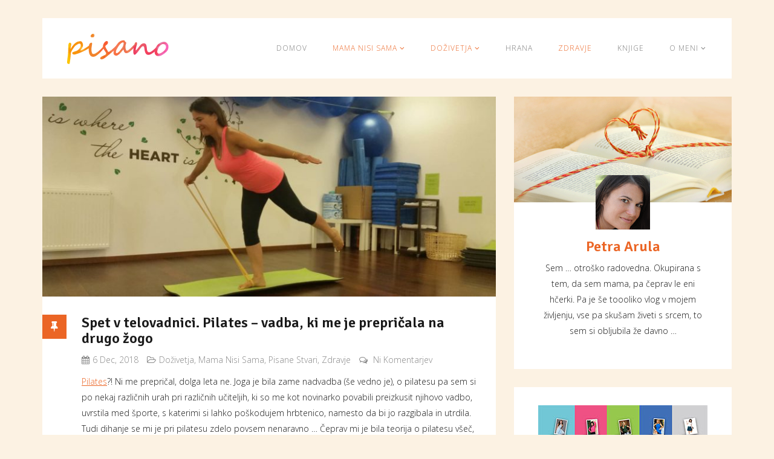

--- FILE ---
content_type: text/html; charset=UTF-8
request_url: https://www.pisano.si/spet-v-telovadnici/
body_size: 52179
content:
<!DOCTYPE html>
<html lang="sl-SI">
<head>
	<meta charset="UTF-8">
	<meta name="viewport" content="width=device-width, initial-scale=1.0">
	<title>Pisano | Pilates sem vzljubila šele s pravo učiteljico, ki mi je pomagala spremeniti telo (zdaj je gibčnejše, močnejše, bolj zdravo) in miselnost (postala sem bolj odločna, samozavestna in zadovoljna z življenjem). S pilatesom sem spet vzljubila svoje telo in še bolj začela živeti za trenutek.</title>
			<link rel="shortcut icon" href="http://www.pisano.si/wp-content/uploads/2017/06/favicon.png" type="image/x-icon"/>
		<link rel="stylesheet" type="text/css" href="">

	<link rel="profile" href="http://gmpg.org/xfn/11">
	<link rel="pingback" href="https://www.pisano.si/xmlrpc.php">
	<!--[if lt IE 9]>
	<script src="https://www.pisano.si/wp-content/themes/prolog/js/html5.js"></script>
	<![endif]-->

	
	<!-- This site is optimized with the Yoast SEO plugin v15.1.1 - https://yoast.com/wordpress/plugins/seo/ -->
	<meta name="description" content="Pilates me dolgo ni prepričal,poleg tega je bila zame joga vedno daleč nad vsemi vadbami.Dokler me ni dobila v roke prava učiteljica in spremenila moj svet." />
	<meta name="robots" content="index, follow, max-snippet:-1, max-image-preview:large, max-video-preview:-1" />
	<link rel="canonical" href="https://www.pisano.si/spet-v-telovadnici/" />
	<meta property="og:locale" content="sl_SI" />
	<meta property="og:type" content="article" />
	<meta property="og:title" content="Pilates sem vzljubila šele s pravo učiteljico, ki mi je pomagala spremeniti telo (zdaj je gibčnejše, močnejše, bolj zdravo) in miselnost (postala sem bolj odločna, samozavestna in zadovoljna z življenjem). S pilatesom sem spet vzljubila svoje telo in še bolj začela živeti za trenutek." />
	<meta property="og:description" content="Pilates me dolgo ni prepričal,poleg tega je bila zame joga vedno daleč nad vsemi vadbami.Dokler me ni dobila v roke prava učiteljica in spremenila moj svet." />
	<meta property="og:url" content="https://www.pisano.si/spet-v-telovadnici/" />
	<meta property="og:site_name" content="Pisano" />
	<meta property="article:publisher" content="https://www.facebook.com/petra.arula.9" />
	<meta property="article:author" content="https://www.facebook.com/petra.arula.9" />
	<meta property="article:published_time" content="2018-12-06T07:14:52+00:00" />
	<meta property="og:image" content="https://www.pisano.si/wp-content/uploads/2018/12/47686312_203311900554941_1775697728236421120_n-3-e1544080403988.jpg" />
	<meta property="og:image:width" content="1743" />
	<meta property="og:image:height" content="845" />
	<meta name="twitter:card" content="summary" />
	<script type="application/ld+json" class="yoast-schema-graph">{"@context":"https://schema.org","@graph":[{"@type":"WebSite","@id":"https://www.pisano.si/#website","url":"https://www.pisano.si/","name":"Pisano","description":"Petra Arula","publisher":{"@id":"https://www.pisano.si/#/schema/person/92bcddb2999e519411a7fc742a4df7a9"},"potentialAction":[{"@type":"SearchAction","target":"https://www.pisano.si/?s={search_term_string}","query-input":"required name=search_term_string"}],"inLanguage":"sl-SI"},{"@type":"ImageObject","@id":"https://www.pisano.si/spet-v-telovadnici/#primaryimage","inLanguage":"sl-SI","url":"https://www.pisano.si/wp-content/uploads/2018/12/47686312_203311900554941_1775697728236421120_n-3-e1544080403988.jpg","width":1743,"height":845},{"@type":"WebPage","@id":"https://www.pisano.si/spet-v-telovadnici/#webpage","url":"https://www.pisano.si/spet-v-telovadnici/","name":"Pilates sem vzljubila \u0161ele s pravo u\u010diteljico, ki mi je pomagala spremeniti telo (zdaj je gib\u010dnej\u0161e, mo\u010dnej\u0161e, bolj zdravo) in miselnost (postala sem bolj odlo\u010dna, samozavestna in zadovoljna z \u017eivljenjem). S pilatesom sem spet vzljubila svoje telo in \u0161e bolj za\u010dela \u017eiveti za trenutek.","isPartOf":{"@id":"https://www.pisano.si/#website"},"primaryImageOfPage":{"@id":"https://www.pisano.si/spet-v-telovadnici/#primaryimage"},"datePublished":"2018-12-06T07:14:52+00:00","dateModified":"2018-12-06T07:14:52+00:00","description":"Pilates me dolgo ni prepri\u010dal,poleg tega je bila zame joga vedno dale\u010d nad vsemi vadbami.Dokler me ni dobila v roke prava u\u010diteljica in spremenila moj svet.","breadcrumb":{"@id":"https://www.pisano.si/spet-v-telovadnici/#breadcrumb"},"inLanguage":"sl-SI","potentialAction":[{"@type":"ReadAction","target":["https://www.pisano.si/spet-v-telovadnici/"]}]},{"@type":"BreadcrumbList","@id":"https://www.pisano.si/spet-v-telovadnici/#breadcrumb","itemListElement":[{"@type":"ListItem","position":1,"item":{"@type":"WebPage","@id":"https://www.pisano.si/","url":"https://www.pisano.si/","name":"Home"}},{"@type":"ListItem","position":2,"item":{"@type":"WebPage","@id":"https://www.pisano.si/spet-v-telovadnici/","url":"https://www.pisano.si/spet-v-telovadnici/","name":"Spet v telovadnici. Pilates &#8211; vadba, ki me je prepri\u010dala na drugo \u017eogo"}}]},{"@type":"Article","@id":"https://www.pisano.si/spet-v-telovadnici/#article","isPartOf":{"@id":"https://www.pisano.si/spet-v-telovadnici/#webpage"},"author":{"@id":"https://www.pisano.si/#/schema/person/92bcddb2999e519411a7fc742a4df7a9"},"headline":"Spet v telovadnici. Pilates &#8211; vadba, ki me je prepri\u010dala na drugo \u017eogo","datePublished":"2018-12-06T07:14:52+00:00","dateModified":"2018-12-06T07:14:52+00:00","mainEntityOfPage":{"@id":"https://www.pisano.si/spet-v-telovadnici/#webpage"},"commentCount":0,"publisher":{"@id":"https://www.pisano.si/#/schema/person/92bcddb2999e519411a7fc742a4df7a9"},"image":{"@id":"https://www.pisano.si/spet-v-telovadnici/#primaryimage"},"articleSection":"Do\u017eivetja,Mama nisi sama,Pisane stvari,Zdravje","inLanguage":"sl-SI","potentialAction":[{"@type":"CommentAction","name":"Comment","target":["https://www.pisano.si/spet-v-telovadnici/#respond"]}]},{"@type":["Person","Organization"],"@id":"https://www.pisano.si/#/schema/person/92bcddb2999e519411a7fc742a4df7a9","name":"Petra Arula","image":{"@type":"ImageObject","@id":"https://www.pisano.si/#personlogo","inLanguage":"sl-SI","url":"https://secure.gravatar.com/avatar/6d404fbfdd55d8e08865e1badc2e70b1?s=96&d=blank&r=g","caption":"Petra Arula"},"logo":{"@id":"https://www.pisano.si/#personlogo"},"sameAs":["https://www.facebook.com/petra.arula.9","https://www.instagram.com/petraarula/"]}]}</script>
	<!-- / Yoast SEO plugin. -->


<link rel='dns-prefetch' href='//fonts.googleapis.com' />
<link rel='dns-prefetch' href='//s.w.org' />
<link rel="alternate" type="application/rss+xml" title="Pisano &raquo; Vir" href="https://www.pisano.si/feed/" />
<link rel="alternate" type="application/rss+xml" title="Pisano &raquo; Vir komentarjev" href="https://www.pisano.si/comments/feed/" />
<link rel="alternate" type="application/rss+xml" title="Pisano &raquo; Spet v telovadnici. Pilates &#8211; vadba, ki me je prepričala na drugo žogo Vir komentarjev" href="https://www.pisano.si/spet-v-telovadnici/feed/" />
		<script type="text/javascript">
			window._wpemojiSettings = {"baseUrl":"https:\/\/s.w.org\/images\/core\/emoji\/13.0.0\/72x72\/","ext":".png","svgUrl":"https:\/\/s.w.org\/images\/core\/emoji\/13.0.0\/svg\/","svgExt":".svg","source":{"concatemoji":"https:\/\/www.pisano.si\/wp-includes\/js\/wp-emoji-release.min.js?ver=5.5.17"}};
			!function(e,a,t){var n,r,o,i=a.createElement("canvas"),p=i.getContext&&i.getContext("2d");function s(e,t){var a=String.fromCharCode;p.clearRect(0,0,i.width,i.height),p.fillText(a.apply(this,e),0,0);e=i.toDataURL();return p.clearRect(0,0,i.width,i.height),p.fillText(a.apply(this,t),0,0),e===i.toDataURL()}function c(e){var t=a.createElement("script");t.src=e,t.defer=t.type="text/javascript",a.getElementsByTagName("head")[0].appendChild(t)}for(o=Array("flag","emoji"),t.supports={everything:!0,everythingExceptFlag:!0},r=0;r<o.length;r++)t.supports[o[r]]=function(e){if(!p||!p.fillText)return!1;switch(p.textBaseline="top",p.font="600 32px Arial",e){case"flag":return s([127987,65039,8205,9895,65039],[127987,65039,8203,9895,65039])?!1:!s([55356,56826,55356,56819],[55356,56826,8203,55356,56819])&&!s([55356,57332,56128,56423,56128,56418,56128,56421,56128,56430,56128,56423,56128,56447],[55356,57332,8203,56128,56423,8203,56128,56418,8203,56128,56421,8203,56128,56430,8203,56128,56423,8203,56128,56447]);case"emoji":return!s([55357,56424,8205,55356,57212],[55357,56424,8203,55356,57212])}return!1}(o[r]),t.supports.everything=t.supports.everything&&t.supports[o[r]],"flag"!==o[r]&&(t.supports.everythingExceptFlag=t.supports.everythingExceptFlag&&t.supports[o[r]]);t.supports.everythingExceptFlag=t.supports.everythingExceptFlag&&!t.supports.flag,t.DOMReady=!1,t.readyCallback=function(){t.DOMReady=!0},t.supports.everything||(n=function(){t.readyCallback()},a.addEventListener?(a.addEventListener("DOMContentLoaded",n,!1),e.addEventListener("load",n,!1)):(e.attachEvent("onload",n),a.attachEvent("onreadystatechange",function(){"complete"===a.readyState&&t.readyCallback()})),(n=t.source||{}).concatemoji?c(n.concatemoji):n.wpemoji&&n.twemoji&&(c(n.twemoji),c(n.wpemoji)))}(window,document,window._wpemojiSettings);
		</script>
		<style type="text/css">
img.wp-smiley,
img.emoji {
	display: inline !important;
	border: none !important;
	box-shadow: none !important;
	height: 1em !important;
	width: 1em !important;
	margin: 0 .07em !important;
	vertical-align: -0.1em !important;
	background: none !important;
	padding: 0 !important;
}
</style>
	<link rel='stylesheet' id='wp-block-library-css'  href='https://www.pisano.si/wp-includes/css/dist/block-library/style.min.css?ver=5.5.17' type='text/css' media='all' />
<link rel='stylesheet' id='contact-form-7-css'  href='https://www.pisano.si/wp-content/plugins/contact-form-7/includes/css/styles.css?ver=5.2.2' type='text/css' media='all' />
<link rel='stylesheet' id='thm-style-css'  href='https://www.pisano.si/wp-content/themes/prolog/style.css?ver=5.5.17' type='text/css' media='all' />
<link rel='stylesheet' id='font-awesome-css'  href='https://www.pisano.si/wp-content/themes/prolog/css/font-awesome.min.css?ver=5.5.17' type='text/css' media='all' />
<link rel='stylesheet' id='quick-style-css'  href='https://www.pisano.si/wp-content/themes/prolog/quick-style.php?ver=5.5.17' type='text/css' media='all' />
<link rel='stylesheet' id='themeum-preset-css'  href='https://www.pisano.si/wp-content/themes/prolog/css/presets/preset5.css?ver=5.5.17' type='text/css' media='all' />
<link rel='stylesheet' id='redux-google-fonts-css'  href='https://fonts.googleapis.com/css?family=Open+Sans%3A300%2C400%2C600%2C700%2C800%2C300italic%2C400italic%2C600italic%2C700italic%2C800italic%7CSignika%3A300%2C400%2C600%2C700&#038;subset=latin&#038;ver=1497449307' type='text/css' media='all' />
<script type='text/javascript' src='https://www.pisano.si/wp-includes/js/jquery/jquery.js?ver=1.12.4-wp' id='jquery-core-js'></script>
<link rel="https://api.w.org/" href="https://www.pisano.si/wp-json/" /><link rel="alternate" type="application/json" href="https://www.pisano.si/wp-json/wp/v2/posts/739" /><link rel="EditURI" type="application/rsd+xml" title="RSD" href="https://www.pisano.si/xmlrpc.php?rsd" />
<link rel="wlwmanifest" type="application/wlwmanifest+xml" href="https://www.pisano.si/wp-includes/wlwmanifest.xml" /> 
<meta name="generator" content="WordPress 5.5.17" />
<link rel='shortlink' href='https://www.pisano.si/?p=739' />
<link rel="alternate" type="application/json+oembed" href="https://www.pisano.si/wp-json/oembed/1.0/embed?url=https%3A%2F%2Fwww.pisano.si%2Fspet-v-telovadnici%2F" />
<link rel="alternate" type="text/xml+oembed" href="https://www.pisano.si/wp-json/oembed/1.0/embed?url=https%3A%2F%2Fwww.pisano.si%2Fspet-v-telovadnici%2F&#038;format=xml" />
<script type="text/javascript">
(function(url){
	if(/(?:Chrome\/26\.0\.1410\.63 Safari\/537\.31|WordfenceTestMonBot)/.test(navigator.userAgent)){ return; }
	var addEvent = function(evt, handler) {
		if (window.addEventListener) {
			document.addEventListener(evt, handler, false);
		} else if (window.attachEvent) {
			document.attachEvent('on' + evt, handler);
		}
	};
	var removeEvent = function(evt, handler) {
		if (window.removeEventListener) {
			document.removeEventListener(evt, handler, false);
		} else if (window.detachEvent) {
			document.detachEvent('on' + evt, handler);
		}
	};
	var evts = 'contextmenu dblclick drag dragend dragenter dragleave dragover dragstart drop keydown keypress keyup mousedown mousemove mouseout mouseover mouseup mousewheel scroll'.split(' ');
	var logHuman = function() {
		if (window.wfLogHumanRan) { return; }
		window.wfLogHumanRan = true;
		var wfscr = document.createElement('script');
		wfscr.type = 'text/javascript';
		wfscr.async = true;
		wfscr.src = url + '&r=' + Math.random();
		(document.getElementsByTagName('head')[0]||document.getElementsByTagName('body')[0]).appendChild(wfscr);
		for (var i = 0; i < evts.length; i++) {
			removeEvent(evts[i], logHuman);
		}
	};
	for (var i = 0; i < evts.length; i++) {
		addEvent(evts[i], logHuman);
	}
})('//www.pisano.si/?wordfence_lh=1&hid=A4A81848AE9387C142269D676C3C0182');
</script><!-- Analytics by WP-Statistics v12.6.13 - https://wp-statistics.com/ -->
<style type="text/css" title="dynamic-css" class="options-output">body{background-color:#fcf2e3;}body, p{font-family:Open Sans;font-weight:300;font-style:normal;color:#1a1a1a;font-size:14px;}h1, h2, h3, h4, h5, h6{font-family:Signika;font-weight:600;font-style:normal;color:#eb6525;}#navigation .navbar-nav > li > a, .navbar-main .dropdown-menu > li > a{font-family:Open Sans;font-weight:300;font-style:normal;color:#777777;}</style></head>

<body class="post-template-default single single-post postid-739 single-format-standard">
	<div id="page" class="hfeed site">
		<header id="masthead" class="site-header header" role="banner">
			<div class="container">
				<div id="navigation" class="navbar navbar-default">
                    <div class="row">
                        <div class="col-sm-3">
        					<div class="navbar-header">
        						<button type="button" class="navbar-toggle" data-toggle="collapse" data-target=".navbar-collapse">
        							<span class="icon-bar"></span>
        							<span class="icon-bar"></span>
        							<span class="icon-bar"></span>
        						</button>
        	                    <a class="navbar-brand" href="https://www.pisano.si">
        	                    	<h1 class="logo-wrapper">
        		                    	        												<img class="enter-logo" src="http://www.pisano.si/wp-content/uploads/2017/06/pisano_logo_24.png" title="">
        											        		                    </h1>
        		                </a>
        					</div>
                        </div>

                        <div id="main-menu" class="col-sm-9">
                            <div class="hidden-xs">
                                <ul id="menu-meni-1" class="nav navbar-nav navbar-main"><li id="menu-item-14" class="menu-item menu-item-type-custom menu-item-object-custom menu-item-14"><a title="Domov" href="http://pisano.si">Domov</a></li>
<li id="menu-item-99" class="menu-item menu-item-type-taxonomy menu-item-object-category current-post-ancestor current-menu-parent current-post-parent menu-item-has-children menu-item-99 dropdown"><a title="Mama nisi sama" href="https://www.pisano.si/mama-nisi-sama/">Mama nisi sama <i class="fa fa-angle-down"></i></a>
<ul role="menu" class=" dropdown-menu">
	<li id="menu-item-71" class="menu-item menu-item-type-post_type menu-item-object-page menu-item-71"><a title="Mama, nisi sama" href="https://www.pisano.si/ljuba-mamica/">Mama, nisi sama</a></li>
</ul>
</li>
<li id="menu-item-90" class="menu-item menu-item-type-taxonomy menu-item-object-category current-post-ancestor current-menu-parent current-post-parent menu-item-has-children menu-item-90 dropdown"><a title="Doživetja" href="https://www.pisano.si/dozivetja/">Doživetja <i class="fa fa-angle-down"></i></a>
<ul role="menu" class=" dropdown-menu">
	<li id="menu-item-93" class="menu-item menu-item-type-taxonomy menu-item-object-category menu-item-93"><a title="Na poti" href="https://www.pisano.si/dozivetja/na-poti/">Na poti</a></li>
	<li id="menu-item-95" class="menu-item menu-item-type-taxonomy menu-item-object-category current-post-ancestor current-menu-parent current-post-parent menu-item-95"><a title="Pisane stvari" href="https://www.pisano.si/dozivetja/pisane-stvari/">Pisane stvari</a></li>
</ul>
</li>
<li id="menu-item-97" class="menu-item menu-item-type-taxonomy menu-item-object-category menu-item-97"><a title="Hrana" href="https://www.pisano.si/hrana/">Hrana</a></li>
<li id="menu-item-103" class="menu-item menu-item-type-taxonomy menu-item-object-category current-post-ancestor current-menu-parent current-post-parent menu-item-103"><a title="Zdravje" href="https://www.pisano.si/zdravje/">Zdravje</a></li>
<li id="menu-item-110" class="menu-item menu-item-type-taxonomy menu-item-object-category menu-item-110"><a title="Knjige" href="https://www.pisano.si/knjige/">Knjige</a></li>
<li id="menu-item-12" class="menu-item menu-item-type-post_type menu-item-object-page menu-item-has-children menu-item-12 dropdown"><a title="O meni" href="https://www.pisano.si/o-meni/">O meni <i class="fa fa-angle-down"></i></a>
<ul role="menu" class=" dropdown-menu">
	<li id="menu-item-83" class="menu-item menu-item-type-post_type menu-item-object-page menu-item-83"><a title="PISANE OSREČEVALNICE" href="https://www.pisano.si/pisane-osrecevalnice/">PISANE OSREČEVALNICE</a></li>
	<li id="menu-item-175" class="menu-item menu-item-type-post_type menu-item-object-page menu-item-175"><a title="Kontakt" href="https://www.pisano.si/o-meni/kontakt/">Kontakt</a></li>
</ul>
</li>
</ul>                            </div>
                        </div><!--/#main-menu-->

                        <div id="mobile-menu" class="visible-xs">
                            <div class="collapse navbar-collapse">
                                <ul id="menu-meni-2" class="nav navbar-nav"><li class="menu-item menu-item-type-custom menu-item-object-custom menu-item-14"><a title="Domov" href="http://pisano.si">Domov</a></li>
<li class="menu-item menu-item-type-taxonomy menu-item-object-category current-post-ancestor current-menu-parent current-post-parent menu-item-has-children menu-item-99 active"><a title="Mama nisi sama" href="https://www.pisano.si/mama-nisi-sama/">Mama nisi sama</a>
                <span class="menu-toggler collapsed" data-toggle="collapse" data-target=".collapse-99">
                <i class="fa fa-angle-right"></i><i class="fa fa-angle-down"></i>
                </span>
<ul role="menu" class="collapse collapse-99 ">
	<li class="menu-item menu-item-type-post_type menu-item-object-page menu-item-71"><a title="Mama, nisi sama" href="https://www.pisano.si/ljuba-mamica/">Mama, nisi sama</a></li>
</ul>
</li>
<li class="menu-item menu-item-type-taxonomy menu-item-object-category current-post-ancestor current-menu-parent current-post-parent menu-item-has-children menu-item-90 active"><a title="Doživetja" href="https://www.pisano.si/dozivetja/">Doživetja</a>
                <span class="menu-toggler collapsed" data-toggle="collapse" data-target=".collapse-90">
                <i class="fa fa-angle-right"></i><i class="fa fa-angle-down"></i>
                </span>
<ul role="menu" class="collapse collapse-90 ">
	<li class="menu-item menu-item-type-taxonomy menu-item-object-category menu-item-93"><a title="Na poti" href="https://www.pisano.si/dozivetja/na-poti/">Na poti</a></li>
	<li class="menu-item menu-item-type-taxonomy menu-item-object-category current-post-ancestor current-menu-parent current-post-parent menu-item-95 active"><a title="Pisane stvari" href="https://www.pisano.si/dozivetja/pisane-stvari/">Pisane stvari</a></li>
</ul>
</li>
<li class="menu-item menu-item-type-taxonomy menu-item-object-category menu-item-97"><a title="Hrana" href="https://www.pisano.si/hrana/">Hrana</a></li>
<li class="menu-item menu-item-type-taxonomy menu-item-object-category current-post-ancestor current-menu-parent current-post-parent menu-item-103 active"><a title="Zdravje" href="https://www.pisano.si/zdravje/">Zdravje</a></li>
<li class="menu-item menu-item-type-taxonomy menu-item-object-category menu-item-110"><a title="Knjige" href="https://www.pisano.si/knjige/">Knjige</a></li>
<li class="menu-item menu-item-type-post_type menu-item-object-page menu-item-has-children menu-item-12"><a title="O meni" href="https://www.pisano.si/o-meni/">O meni</a>
                <span class="menu-toggler collapsed" data-toggle="collapse" data-target=".collapse-12">
                <i class="fa fa-angle-right"></i><i class="fa fa-angle-down"></i>
                </span>
<ul role="menu" class="collapse collapse-12 ">
	<li class="menu-item menu-item-type-post_type menu-item-object-page menu-item-83"><a title="PISANE OSREČEVALNICE" href="https://www.pisano.si/pisane-osrecevalnice/">PISANE OSREČEVALNICE</a></li>
	<li class="menu-item menu-item-type-post_type menu-item-object-page menu-item-175"><a title="Kontakt" href="https://www.pisano.si/o-meni/kontakt/">Kontakt</a></li>
</ul>
</li>
</ul>                            </div>
                        </div><!--/.#mobile-menu-->

                    </div><!--/.row--> 
				</div><!--/.container--> 
			</div>
		</header><!--/#header-->


    <section id="main" class="container">
        <div class="row">
            <div id="content" class="site-content col-md-8" role="main">

                
                    
                        <article id="post-739" class="post-739 post type-post status-publish format-standard has-post-thumbnail hentry category-dozivetja category-mama-nisi-sama category-pisane-stvari category-zdravje">
    <header class="entry-header">

            <div class="entry-thumbnail">
            <img width="770" height="340" src="https://www.pisano.si/wp-content/uploads/2018/12/47686312_203311900554941_1775697728236421120_n-3-e1544080403988-770x340.jpg" class="img-responsive wp-post-image" alt="" loading="lazy" />        </div>
    
    </header> <!--/.entry-header -->

    <div class="clearfix post-content media">
        <div class="pull-left">
            <h4 class="post-format">
                <i class="fa fa-thumb-tack"></i>
            </h4>

        </div>
    

    <div class="media-body">
        <h2 class="entry-title">
            <a href="https://www.pisano.si/spet-v-telovadnici/" rel="bookmark">Spet v telovadnici. Pilates &#8211; vadba, ki me je prepričala na drugo žogo</a>
                    </h2> <!-- //.entry-title -->

        <div class="clearfix entry-meta">
            <ul>
                
                                <li class="publish-date"><i class="fa fa-calendar"></i><time class="entry-date" datetime="2018-12-06T08:14:52+01:00">6 Dec,  2018</time></li>  
                
                                <li class="category"><i class="fa fa-folder-open-o"></i><a href="https://www.pisano.si/dozivetja/" rel="category tag">Doživetja</a>, <a href="https://www.pisano.si/mama-nisi-sama/" rel="category tag">Mama nisi sama</a>, <a href="https://www.pisano.si/dozivetja/pisane-stvari/" rel="category tag">Pisane stvari</a>, <a href="https://www.pisano.si/zdravje/" rel="category tag">Zdravje</a></li>
                                
                
                 
                                    <li class="comments-link">
                        <i class="fa fa-comments-o"></i> <a href="https://www.pisano.si/spet-v-telovadnici/#respond"><span class="leave-reply">Ni komentarjev</span></a>                    </li>
                                
                            </ul>
        </div> <!--/.entry-meta -->

        <div class="entry-summary">
            <p><a href="https://sl.wikipedia.org/wiki/Pilates">Pilates</a>?! Ni me prepričal, dolga leta ne. Joga je bila zame nadvadba (še vedno je), o pilatesu pa sem si po nekaj različnih urah pri različnih učiteljih, ki so me kot novinarko povabili preizkusit njihovo vadbo, uvrstila med športe, s katerimi si lahko poškodujem hrbtenico, namesto da bi jo razgibala in utrdila. Tudi dihanje se mi je pri pilatesu zdelo povsem nenaravno … Čeprav mi je bila teorija o pilatesu všeč, me je v praksi odbil. Prav zato nisem mogla razumeti, kako lahko prof. športne vzgoje, <a href="http://tanjazelj.si/">Tanja Želj</a>, ki sem jo že od samih začetkov najinega poznanstva – torej od začetkov njene <a href="http://tanergija.si">Tanergije®</a> – iskreno spoštovala kot strokovnjakinjo in promotorko zdravega življenja in gibanja – vadi in uči prav pilates. »Pridi poskusit,« mi je rekla vedno, ko sva skupaj pripravljali kak članek ali ko sem jo kar dobesedno vprašala, kako to, da uči prav to zvrst vadbe.</p>
<h3><strong>Osel gre le enkrat na led … k sreči nisem osel in sem našla učiteljico, ki me je naučila drsati </strong></h3>
<p>Ko sem s Tanjo naredila veliki intervju za revijo <a href="http://jana.si">Jana</a>, me je obdarila z bonom za njeno vadbo. Še vedno nisem prišla na vadbo pilatesa. Ni me mikalo, po še eni stresni selitvi je moje telo zaradi <a href="http://www.pisano.si/prekurjena/">izgorelosti</a> prevečkrat obležalo. Nenehno sem zbolevala, vse, česar koli sem se lotila (celo meni tako drage joge), je bilo za moje telo preveč stresno, posledica pa so bile dolge viroze in hudi sinusitisi, ko je mimo mene le pripihljal vetrček, in ostala sem čisto brez kondicije ter z neprožnim telesom. Tanja pa je bila vztrajna, saj si je resnično želela, da začutim in dojamem pilates. In začela sem hoditi na priprave za vadbo. Takoj ko mi je postalo prijetno, ko sem v sebi začutila nove moči, sem zbolela, tako kot zadnja leta vedno, ko sem začela kaj trenirati. K sebi sem se spravljala dolga dva meseca in od priprav mi je uspelo narediti le nekaj uric. Tanja je verjela vame in znašla sem se v telovadnici, na čisto pravi vadbi, ki jo je vodila ona. Že pred njo me je bilo sram, tu pa je bilo še vsaj 10 žensk, včasih pa za povrh še kakšen moški, pred katerimi bi se najraje skrila, ker moje telo ni bilo skladno, ni zmoglo narediti veliko ponovitev, poleg vsega pa me je učiteljica ves čas morala popravljati. Ker pilatesa res nisem razumela in ker je &#8216;pritiskal na gumbe&#8217;, ki jih po navadi nisem uporabljala. Nisem znala uporabljati svojega središča. Čeprav sem dolga leta plesala in preživela večere in ogromno vikendov v telovadnici, svojega osrednjega dela nikoli zares nisem čutila, v križu sem se lomila, rebra širila &#8230; Podobne napake sem delala tudi pri jogi, pri vseh vadbah pa sem nemoč trebušnih mišic kompenzirala z močnimi nogami. In si delala škodo.</p>
<h3><strong>Jaz, ki sem na aerobiki vadila z najtežjimi utežmi, tekala v hrib z zvitim gležnjem, kolesarila na Pokljuko, vsak dan rolala po pet krogov okrog Blejskega jezera in bila nasploh močna kot mašina … </strong></h3>
<p>… ter sem nenehno tekmovala s seboj, se dokazovala sami sebi, da zmorem, da danes lahko še hitreje pretečem, prekolesarim, prerolam … sem zdaj, ob popolni podpori prave učiteljice, začela čisto od začetka … kot prava &#8216;analfabetka za vadbo&#8217;. Z izgorelim telesom, s katerim nisem imela več kaj dosti stika in ob vadbi, ki je nisem razumela in ki je tudi nisem imela rada. Poleg tega, da sem ves čas videla, kaj vse zmorejo druge. Nekatere precej starejše od mene. Gledala sem njihova čudovita telesa, ki zmorejo veliko več, kot je moje telo kadarkoli. Še vedno se mi zdi, da sem na začetku, čeprav obiskujem pilates že skoraj eno leto in je za mano že 79 ur vadbe. Ob Tanjini podpori delam (le) toliko, kolikor trenutno zmorem. V majhnih napredkih iščem svoje maksimume. Ni se mi lahko soočati s tem, od svojega telesa bi želela več, a vedno bolj se sprejemam. Včeraj sem zmogla več, danes manj. Nisem še dovolj močna ali gibljiva, da bi lahko prešla na naslednjo težavnostno stopnjo … Ob pilatesu z učiteljico, ki mi daje popolno podporo in razumevanje, se imam tu, kjer sem danes, rada. Pravzaprav se imam vedno raje, čeprav težko sprejemam, da zmorem toliko manj, kot sem pred 15 leti.</p>
<h3><strong>Ko je svet postal lažji, jaz pa močnejša … psihično močnejša!</strong></h3>
<p>Ne, nisem shujšala, za to bi morala pokuriti več in jesti manj. A zgodilo se je veliko več – nekega pomladnega dne, ko sem po vadbi stopila iz avta, sem presenečena ugotovila, da hodim povsem drugače. Da se masa mojega telesa ne usede le na kolke in kolena, temveč sem se &#8216;potegnila navzgor&#8217; in nekako prerazporedila svojo težo. Ne morem verjeti, kako sem včasih hodila, obremenjevala sklepe, morda celo organe v trebušni votlini, pa tega sploh nisem vedela! Nisem vedela, da lahko hodim tako drugače! Zgodilo se je še dvoje: moja drža je iz dneva v dan lepša (in bolj ozaveščena), počutim se bolj zdravo (hm, ne zbolevam več ob najmanjši sapiciJ) in láhko, skupaj z močjo v središču telesa pa je prišla še ena moč – duševna moč. Začutila sem, kako postajam odločnejša. Kako zmorem vedno več. Kako se več ne otepam stvari, s katerimi ali kakršnimi sem vedno odlašala. Tanjo sem dobesedno povprašala, če obstajajo kakšne študije o tem, kako se ti spremeni življenje, ko okrepiš svoje središče, saj sem tako močno začutila spremembe in novo samozavest, da sem bila prepričana, da se to zgodi vsakomur, ko utrdi svoj &#8216;steznik&#8217;. Velikokrat v življenju, ko sem (spet) začela vaditi, so bili občutki moči, zmožnosti telesa in lepote giba navdušujoči. Vendar takšne spremembe nisem doživela še nikdar.</p>
<h3><strong>Ravnovesje, prihajam </strong><strong>🙂</strong></h3>
<p>Učim se ravnovesja. Svojega telesa, uma, čustev. Ne morem verjeti, koliko bolj stabilna sem, ko sem čustveno umirjena. To sem opazila že pri jogi in to opažam pri pilatesu, ki postaja moja nova meditacija in malce tudi obsesija. V petinštirideseta, ki me bodo pocukala čez dva meseca, bom vstopila elegantno, morda kar v lastovici (precej sem jo že izpolnila, hihiJ). Svoje telo bom raziskovala naprej. Vsak gib – od tega, kako se moja stopala dotaknejo tal – na katerem delu močno in na katerem skoraj nič, do drže, počutja … Včasih bom po vadbi &#8216;letela&#8217;, ker bom prekosila samo sebe – ne v ponovitvah gibov, temveč v njihovi pravilni izvedbi. Drugič bom vesela le zato, ker bom zdržala celo vadbo. Ja, težko je, ko pridejo dnevi, ko mi preprosto ne gre, ko si želim več, a ostanem tam, kjer trenutno sem. In so dnevi, ko mi gre bolje, kot sem pričakovala, ko se trudim, da izpeljem &#8216;osnovni&#8217; gib najbolje, čeprav si že močno želim ciljati na naslednjo stopnjo … Hvala, Tanja, da si me pomagala umiriti in me hkrati tako močno spodbudila … v spoznavanje novih dimenzij mene, mojega telesa ter nenazadnje, da sem ob pravem učitelju lahko ovrgla predsodek o njegovem &#8216;predmetu poučevanja&#8217;, tokrat o pilatesu. Posvojila sem ga in ne dam ga več v predalček &#8216;ni zame&#8217;. Ker je zame! &lt;3 #lovepilates #lovemybody</p>
<p>Če te zanima, kako sem vzljubila svoje telo (šele, ko je izgorelo), preberi tudi: <a href="http://www.pisano.si/jaz-in-moje-telo-izgorelost/">Jaz in moje telo.</a></p>
<p>&nbsp;</p>
<p>&nbsp;</p>
        </div> <!-- //.entry-summary -->
        
<div class="social-button">

	<ul>
		<li>
			<a class="facebook" onClick="window.open('http://www.facebook.com/sharer.php?u=https://www.pisano.si/spet-v-telovadnici/','Facebook','width=600,height=300,left='+(screen.availWidth/2-300)+',top='+(screen.availHeight/2-150)+''); return false;" href="http://www.facebook.com/sharer.php?u=https://www.pisano.si/spet-v-telovadnici/"><i class="fa fa-facebook"></i></a>
		</li>
		<li>
			<a class="twitter" onClick="window.open('http://twitter.com/share?url=https://www.pisano.si/spet-v-telovadnici/&amp;text=Spet%20v%20telovadnici.%20Pilates%20&#8211;%20vadba,%20ki%20me%20je%20prepričala%20na%20drugo%20žogo','Twitter share','width=600,height=300,left='+(screen.availWidth/2-300)+',top='+(screen.availHeight/2-150)+''); return false;" href="http://twitter.com/share?url=https://www.pisano.si/spet-v-telovadnici/&amp;text=Spet%20v%20telovadnici.%20Pilates%20&#8211;%20vadba,%20ki%20me%20je%20prepričala%20na%20drugo%20žogo"><i class="fa fa-twitter"></i></a>
		</li>
		<li>
			<a class="g-puls" onClick="window.open('https://plus.google.com/share?url=https://www.pisano.si/spet-v-telovadnici/','Google plus','width=585,height=666,left='+(screen.availWidth/2-292)+',top='+(screen.availHeight/2-333)+''); return false;" href="https://plus.google.com/share?url=https://www.pisano.si/spet-v-telovadnici/"><i class="fa fa-google-plus"></i></a>
		</li>
		<li>
			<a class="linkedin" onClick="window.open('http://www.linkedin.com/shareArticle?mini=true&amp;url=https://www.pisano.si/spet-v-telovadnici/','Linkedin','width=863,height=500,left='+(screen.availWidth/2-431)+',top='+(screen.availHeight/2-250)+''); return false;" href="http://www.linkedin.com/shareArticle?mini=true&amp;url=https://www.pisano.si/spet-v-telovadnici/"><i class="fa fa-linkedin"></i></a>
		</li>
		<li>
			<a class="pinterest" href='javascript:void((function()%7Bvar%20e=document.createElement(&apos;script&apos;);e.setAttribute(&apos;type&apos;,&apos;text/javascript&apos;);e.setAttribute(&apos;charset&apos;,&apos;UTF-8&apos;);e.setAttribute(&apos;src&apos;,&apos;http://assets.pinterest.com/js/pinmarklet.js?r=&apos;+Math.random()*99999999);document.body.appendChild(e)%7D)());'><i class="fa fa-pinterest"></i></a>
		</li>
		<li>
			<a class="envelope" href="mailto:?Subject=Spet%20v%20telovadnici.%20Pilates%20&#8211;%20vadba,%20ki%20me%20je%20prepričala%20na%20drugo%20žogo&amp;Body=https://www.pisano.si/spet-v-telovadnici/"><i class="fa fa-envelope-o"></i></a>
		</li>
		<li>
			<a class="stumbleupon" onClick="window.open('http://www.stumbleupon.com/submit?url=https://www.pisano.si/spet-v-telovadnici/&amp;title=Spet%20v%20telovadnici.%20Pilates%20&#8211;%20vadba,%20ki%20me%20je%20prepričala%20na%20drugo%20žogo','Stumbleupon','width=600,height=300,left='+(screen.availWidth/2-300)+',top='+(screen.availHeight/2-150)+''); return false;" href="http://www.stumbleupon.com/submit?url=https://www.pisano.si/spet-v-telovadnici/&amp;title=Spet%20v%20telovadnici.%20Pilates%20&#8211;%20vadba,%20ki%20me%20je%20prepričala%20na%20drugo%20žogo"><i class="fa fa-stumbleupon"></i></a>
		</li>
		<li>
			<a class="digg" onClick="window.open('http://www.digg.com/submit?url=https://www.pisano.si/spet-v-telovadnici/','Digg','width=715,height=330,left='+(screen.availWidth/2-357)+',top='+(screen.availHeight/2-165)+''); return false;" href="http://www.digg.com/submit?url=https://www.pisano.si/spet-v-telovadnici/"><i class="fa fa-digg"></i></a>
		</li>
		<li>
			<a class="reddit" onClick="window.open('http://reddit.com/submit?url=https://www.pisano.si/spet-v-telovadnici/&amp;title=Spet%20v%20telovadnici.%20Pilates%20&#8211;%20vadba,%20ki%20me%20je%20prepričala%20na%20drugo%20žogo','Reddit','width=617,height=514,left='+(screen.availWidth/2-308)+',top='+(screen.availHeight/2-257)+''); return false;" href="http://reddit.com/submit?url=https://www.pisano.si/spet-v-telovadnici/&amp;title=Spet%20v%20telovadnici.%20Pilates%20&#8211;%20vadba,%20ki%20me%20je%20prepričala%20na%20drugo%20žogo"><i class="fa fa-reddit"></i></a>
		</li>
	</ul>
</div>
    </div>
 

    </div>

</article> <!--/#post-->
                                                     <div class="clearfix post-navigation">
                                <span class="btn-style previous-post pull-left"><a href="https://www.pisano.si/kava-alternativna-kavakava-s-cimetom-in-kardamomom-kave/" rel="prev"><i class="fa fa-long-arrow-left"></i> prejšnja objava</a></span>                                 <span class="btn-style next-post pull-right"><a href="https://www.pisano.si/tista-leta-ko-mi-morete-vec-reci-da-sem-mlada-ker-nisem/" rel="next">naslednja objava <i class="fa fa-long-arrow-right"></i></a></span>                            </div> <!-- .post-navigation -->
                                            
                        <div id="comments" class="comments-area comments">
    
    	<div id="respond" class="comment-respond">
		<h3 id="reply-title" class="comment-reply-title">Dodaj odgovor <small><a rel="nofollow" id="cancel-comment-reply-link" href="/spet-v-telovadnici/#respond" style="display:none;">Prekliči odgovor</a></small></h3><p class="must-log-in">Za objavo komentarja se morate <a href="https://www.pisano.si/wp-login.php?redirect_to=https%3A%2F%2Fwww.pisano.si%2Fspet-v-telovadnici%2F">prijaviti</a>.</p>	</div><!-- #respond -->
	</div>                                            
                    
                        
            </div> <!-- #content -->

            <div id="sidebar" class="col-md-4" role="complementary">
                

	<div class="my-profile clearfix">
		<div class="profile-bg">
						<img class="img-responsive" src="http://www.pisano.si/wp-content/uploads/2017/06/o_meni_knjiga_f.png">
			
						<div class="profile-img">
				<img class="img-responsive" src="http://www.pisano.si/wp-content/uploads/2017/06/Petra-Arula-thumb.png">
			</div>
					</div>

		<div class="profile-desc">
							<h2>Petra Arula</h2>
										<span></span>
									<p>Sem … otroško radovedna. Okupirana s tem, da sem mama, pa čeprav le eni hčerki. Pa je še toooliko vlog v mojem življenju, vse pa skušam živeti s srcem, to sem si obljubila že davno …</p>
					</div>

		



	</div>

                <div class="sidebar-inner">
                    <aside class="widget-area">
                        <div id="prolog_image_widget-5" class="widget widget_prolog_image_widget" >
		<div class="single-ads">
			<a href="https://www.fotojama.com/polaroidni-fotoaparat-fuji-mini-instax-9?virtuemart_category_id=2" target="_blank"><img src="https://www.pisano.si/wp-content/uploads/2017/12/FUJIFILM-INSTAX-MINI-9-banner-280x280-_01.jpg" class="img-responsive" alt=""></a>		</div>




		<ul class="double-ads">
			<li><a href="http://www.tanergija.si" target="_blank"><img src="https://www.pisano.si/wp-content/uploads/2019/09/Tanergija.jpg" class="img-responsive" alt=""></a></li>		

					</ul>

		</div><div id="search-2" class="widget widget_search" ><form role="form" method="get" id="searchform" action="https://www.pisano.si/" >
    <input type="text" value="" name="s" id="s" class="form-control" placeholder="Išči" autocomplete="off" />
    <button class="btn btn-style btn-search"><i class="fa fa-search"></i></button>
</form></div><div id="tab_widget-2" class="widget widget_tab_widget" ><ul class="nav"><li class="active"><a href="#tab_widget-2-1" data-toggle="tab">Priljubljeno</a></li><li><a href="#tab_widget-2-2" data-toggle="tab">Novo</a></li><li><a href="#tab_widget-2-3" data-toggle="tab">Komentarji</a></li></ul><div class="tab-content"><div id="tab_widget-2-1" class="tab-pane active fade in"><div class="tab-popular-posts"><div class="media"><div class="pull-left"><a href="https://www.pisano.si/prekurjena/"><img width="120" height="80" src="https://www.pisano.si/wp-content/uploads/2017/07/DSCF1384-1-120x80.jpg" class="img-responsive wp-post-image" alt="" loading="lazy" srcset="https://www.pisano.si/wp-content/uploads/2017/07/DSCF1384-1-120x80.jpg 120w, https://www.pisano.si/wp-content/uploads/2017/07/DSCF1384-1-300x200.jpg 300w, https://www.pisano.si/wp-content/uploads/2017/07/DSCF1384-1-768x512.jpg 768w, https://www.pisano.si/wp-content/uploads/2017/07/DSCF1384-1-1024x683.jpg 1024w" sizes="(max-width: 120px) 100vw, 120px" /></a></div><div class="media-body"><h3 class="entry-title"><a href="https://www.pisano.si/prekurjena/">Prekurjena. Ko me je ustavila izgorelost..</a></h3><div class="entry-meta small"><i class="fa fa-clock-o"></i> 18:28 <i class="fa fa-calendar"></i> 09 Jul 2017</div></div></div><div class="media"><div class="pull-left"><a href="https://www.pisano.si/suhi-post/"><img width="120" height="80" src="https://www.pisano.si/wp-content/uploads/2017/10/MurterPetra-1-e1507483013208-120x80.jpg" class="img-responsive wp-post-image" alt="" loading="lazy" /></a></div><div class="media-body"><h3 class="entry-title"><a href="https://www.pisano.si/suhi-post/">Dopust z močno duhovno izkušnjo – Veduna suhi post z dr. Miro Omerzel &#8211; Mirit.</a></h3><div class="entry-meta small"><i class="fa fa-clock-o"></i> 19:22 <i class="fa fa-calendar"></i> 08 Okt 2017</div></div></div><div class="media"><div class="pull-left"><a href="https://www.pisano.si/nega-glasu-z-mojko-zagar-na-prav-posebnih-pevskih-vajah/"><img width="120" height="80" src="https://www.pisano.si/wp-content/uploads/2017/08/mojka_zagar_i630x630-e1503421988196-120x80.jpg" class="img-responsive wp-post-image" alt="" loading="lazy" /></a></div><div class="media-body"><h3 class="entry-title"><a href="https://www.pisano.si/nega-glasu-z-mojko-zagar-na-prav-posebnih-pevskih-vajah/">Nega glasu – posebne pevske vaje z Mojko Žagar &#8230; na katerih sem ozavestila veliko življenjsko travmo.</a></h3><div class="entry-meta small"><i class="fa fa-clock-o"></i> 19:41 <i class="fa fa-calendar"></i> 22 Avg 2017</div></div></div><div class="media"><div class="pull-left"><a href="https://www.pisano.si/ista-oblacila/"><img width="120" height="80" src="https://www.pisano.si/wp-content/uploads/2019/06/62332238_444341376127934_2804999074653143040_n-e1560279527553-120x80.jpg" class="img-responsive wp-post-image" alt="" loading="lazy" /></a></div><div class="media-body"><h3 class="entry-title"><a href="https://www.pisano.si/ista-oblacila/">Zakaj me videvate vedno v istih oblačilih?.</a></h3><div class="entry-meta small"><i class="fa fa-clock-o"></i> 21:26 <i class="fa fa-calendar"></i> 11 Jun 2019</div></div></div><div class="media"><div class="pull-left"><a href="https://www.pisano.si/camino-od-suzenjstva-do-svobode/"><img width="120" height="80" src="https://www.pisano.si/wp-content/uploads/2017/06/Od_suzenjstva_do_svobode_naslovna_Pisano-1-120x80.jpg" class="img-responsive wp-post-image" alt="" loading="lazy" /></a></div><div class="media-body"><h3 class="entry-title"><a href="https://www.pisano.si/camino-od-suzenjstva-do-svobode/">CAMINO &#8211; Od suženjstva do svobode.</a></h3><div class="entry-meta small"><i class="fa fa-clock-o"></i> 11:49 <i class="fa fa-calendar"></i> 28 Jun 2017</div></div></div></div></div><div id="tab_widget-2-2" class="tab-pane fade"><div class="tab-latest-posts"><div class="media"><div class="pull-left"><a href="https://www.pisano.si/prvi-prvi-november-cutim-da-je-se-tu-pa-vendar-ga-ni-in-to-boli/"><img width="120" height="80" src="https://www.pisano.si/wp-content/uploads/2021/11/AtiPetraMacice-120x80.jpg" class="img-responsive wp-post-image" alt="" loading="lazy" /></a></div><div class="media-body"><h4 class="entry-title"><a href="https://www.pisano.si/prvi-prvi-november-cutim-da-je-se-tu-pa-vendar-ga-ni-in-to-boli/"><strong>Prvi prvi november: Čutim, da je še tu &#8230; pa vendar ga ni. In to boli..</a></h4><div class="entry-meta small"><i class="fa fa-clock-o"></i> 17:42 <i class="fa fa-calendar"></i> 01 Nov 2021</div></div></div><div class="media"><div class="pull-left"><a href="https://www.pisano.si/zamere-me-dusijo-pogresam-vec-zenstvenosti/"><img width="107" height="80" src="https://www.pisano.si/wp-content/uploads/2020/08/vojakinjemsp-scaled.jpg" class="img-responsive wp-post-image" alt="" loading="lazy" srcset="https://www.pisano.si/wp-content/uploads/2020/08/vojakinjemsp-scaled.jpg 2560w, https://www.pisano.si/wp-content/uploads/2020/08/vojakinjemsp-300x225.jpg 300w" sizes="(max-width: 107px) 100vw, 107px" /></a></div><div class="media-body"><h4 class="entry-title"><a href="https://www.pisano.si/zamere-me-dusijo-pogresam-vec-zenstvenosti/">Bočka 3a, dan 4: Nočna straža, jutranja spoznanja.</a></h4><div class="entry-meta small"><i class="fa fa-clock-o"></i> 21:48 <i class="fa fa-calendar"></i> 15 Avg 2020</div></div></div><div class="media"><div class="pull-left"><a href="https://www.pisano.si/zakaj-nocem-da-bi-se-karantena-ze-koncala/"><img width="120" height="80" src="https://www.pisano.si/wp-content/uploads/2020/03/TajaPetraMuca-scaled-e1585502691389-120x80.jpg" class="img-responsive wp-post-image" alt="" loading="lazy" /></a></div><div class="media-body"><h4 class="entry-title"><a href="https://www.pisano.si/zakaj-nocem-da-bi-se-karantena-ze-koncala/">Zakaj nočem, da bi se karantena že končala?.</a></h4><div class="entry-meta small"><i class="fa fa-clock-o"></i> 19:34 <i class="fa fa-calendar"></i> 29 Mar 2020</div></div></div><div class="media"><div class="pull-left"><a href="https://www.pisano.si/jaz-mama/"><img width="120" height="80" src="https://www.pisano.si/wp-content/uploads/2017/06/mama_nisi_sama_w-120x80.jpg" class="img-responsive wp-post-image" alt="" loading="lazy" /></a></div><div class="media-body"><h4 class="entry-title"><a href="https://www.pisano.si/jaz-mama/">Jaz, mama.</a></h4><div class="entry-meta small"><i class="fa fa-clock-o"></i> 21:46 <i class="fa fa-calendar"></i> 25 Mar 2020</div></div></div><div class="media"><div class="pull-left"><a href="https://www.pisano.si/prosim-sprejmi-me-tako-kot-sem/"><img width="120" height="80" src="https://www.pisano.si/wp-content/uploads/2020/01/PetraObReki-e1578309154301-120x80.jpg" class="img-responsive wp-post-image" alt="" loading="lazy" /></a></div><div class="media-body"><h4 class="entry-title"><a href="https://www.pisano.si/prosim-sprejmi-me-tako-kot-sem/">Prosim, sprejmi me tako, kot sem.</a></h4><div class="entry-meta small"><i class="fa fa-clock-o"></i> 18:58 <i class="fa fa-calendar"></i> 06 Jan 2020</div></div></div></div></div><div id="tab_widget-2-3" class="tab-pane fade"><div class="tab-latest-comments"><div class="media"><div class="pull-left"><a href="https://www.pisano.si/suhi-post/#comment-2242"><img alt='' src='https://secure.gravatar.com/avatar/?s=64&#038;d=blank&#038;r=g' srcset='https://secure.gravatar.com/avatar/?s=128&#038;d=blank&#038;r=g 2x' class='avatar avatar-64 photo avatar-default' height='64' width='64' loading='lazy'/></a></div><div class="media-body"><div class="entry-meta"><strong class="comment-author"><a href="https://www.pisano.si/suhi-post/#comment-2242">.</a></strong> <span class="small comment-date"><i class="fa fa-clock-o"></i> 08 Oct 2017</span></div><p class="comment-text">Lepo napisano. Bravo Petra...</p></div></div><div class="media"><div class="pull-left"><a href="https://www.pisano.si/nega-glasu-z-mojko-zagar-na-prav-posebnih-pevskih-vajah/#comment-642"><img alt='' src='https://secure.gravatar.com/avatar/6d404fbfdd55d8e08865e1badc2e70b1?s=64&#038;d=blank&#038;r=g' srcset='https://secure.gravatar.com/avatar/6d404fbfdd55d8e08865e1badc2e70b1?s=128&#038;d=blank&#038;r=g 2x' class='avatar avatar-64 photo' height='64' width='64' loading='lazy'/></a></div><div class="media-body"><div class="entry-meta"><strong class="comment-author"><a href="https://www.pisano.si/nega-glasu-z-mojko-zagar-na-prav-posebnih-pevskih-vajah/#comment-642">Petra Arula.</a></strong> <span class="small comment-date"><i class="fa fa-clock-o"></i> 22 Aug 2017</span></div><p class="comment-text">Juhej zate, Martina <3 Sem se zdaj spomnila najine Dobre gor...</p></div></div><div class="media"><div class="pull-left"><a href="https://www.pisano.si/nega-glasu-z-mojko-zagar-na-prav-posebnih-pevskih-vajah/#comment-639"><img alt='' src='https://secure.gravatar.com/avatar/03b31b60a8f8f54e3fceb7918c9e8140?s=64&#038;d=blank&#038;r=g' srcset='https://secure.gravatar.com/avatar/03b31b60a8f8f54e3fceb7918c9e8140?s=128&#038;d=blank&#038;r=g 2x' class='avatar avatar-64 photo' height='64' width='64' loading='lazy'/></a></div><div class="media-body"><div class="entry-meta"><strong class="comment-author"><a href="https://www.pisano.si/nega-glasu-z-mojko-zagar-na-prav-posebnih-pevskih-vajah/#comment-639">Martina.</a></strong> <span class="small comment-date"><i class="fa fa-clock-o"></i> 22 Aug 2017</span></div><p class="comment-text">Uau Petra, to je pa moja najljubša objava do zdaj! Kako sem...</p></div></div><div class="media"><div class="pull-left"><a href="https://www.pisano.si/salzburg/#comment-479"><img alt='' src='https://secure.gravatar.com/avatar/6d404fbfdd55d8e08865e1badc2e70b1?s=64&#038;d=blank&#038;r=g' srcset='https://secure.gravatar.com/avatar/6d404fbfdd55d8e08865e1badc2e70b1?s=128&#038;d=blank&#038;r=g 2x' class='avatar avatar-64 photo' height='64' width='64' loading='lazy'/></a></div><div class="media-body"><div class="entry-meta"><strong class="comment-author"><a href="https://www.pisano.si/salzburg/#comment-479">Petra Arula.</a></strong> <span class="small comment-date"><i class="fa fa-clock-o"></i> 18 Aug 2017</span></div><p class="comment-text">Hvala, Alenka, 
še veliko idej vas čaka za potepe doma in...</p></div></div><div class="media"><div class="pull-left"><a href="https://www.pisano.si/salzburg/#comment-476"><img alt='' src='https://secure.gravatar.com/avatar/58d6e1cb3afee97c19490fe7dbfd3286?s=64&#038;d=blank&#038;r=g' srcset='https://secure.gravatar.com/avatar/58d6e1cb3afee97c19490fe7dbfd3286?s=128&#038;d=blank&#038;r=g 2x' class='avatar avatar-64 photo' height='64' width='64' loading='lazy'/></a></div><div class="media-body"><div class="entry-meta"><strong class="comment-author"><a href="https://www.pisano.si/salzburg/#comment-476">Alenka.</a></strong> <span class="small comment-date"><i class="fa fa-clock-o"></i> 18 Aug 2017</span></div><p class="comment-text">Čudovito si nas popeljala po tem čarobnem mestu, kamor se ...</p></div></div></div></div></div></div>                    </aside>
                </div>
            </div> <!-- #sidebar -->

        </div> <!-- .row -->
    </section> <!-- .container -->


        <footer id="footer">
        <div class="container">
            <div class="footer">
                <div class="row">
                                            <div class="col-sm-6">
                          Copyright © 2014 Prolog. Designed by <a href="http://wwww.themeum.com/" target="_blank" rel="noopener">Themeum</a>                        </div>
                    
                                            <div class="col-sm-6">
                                                    </div>
                                    </div>
            </div>
        </div>
    </footer><!--/#footer-->
</div>

<a href="https://www.pisano.si/wp-statistics-honey-pot-page-2017-06-16-131837/" style="display: none;">&nbsp;</a><script type='text/javascript' id='contact-form-7-js-extra'>
/* <![CDATA[ */
var wpcf7 = {"apiSettings":{"root":"https:\/\/www.pisano.si\/wp-json\/contact-form-7\/v1","namespace":"contact-form-7\/v1"}};
/* ]]> */
</script>
<script type='text/javascript' src='https://www.pisano.si/wp-content/plugins/contact-form-7/includes/js/scripts.js?ver=5.2.2' id='contact-form-7-js'></script>
<script type='text/javascript' src='https://www.pisano.si/wp-includes/js/imagesloaded.min.js?ver=4.1.4' id='imagesloaded-js'></script>
<script type='text/javascript' src='https://www.pisano.si/wp-includes/js/masonry.min.js?ver=4.2.2' id='masonry-js'></script>
<script type='text/javascript' src='https://www.pisano.si/wp-content/themes/prolog/js/bootstrap.min.js?ver=5.5.17' id='bootstrap-js'></script>
<script type='text/javascript' src='https://www.pisano.si/wp-content/themes/prolog/js/jquery.prettyPhoto.js?ver=5.5.17' id='prettyPhoto-js'></script>
<script type='text/javascript' src='https://www.pisano.si/wp-content/themes/prolog/js/jquery.countdown.min.js?ver=5.5.17' id='countdown-js'></script>
<script type='text/javascript' src='https://www.pisano.si/wp-content/themes/prolog/js/main.js?ver=5.5.17' id='main-js'></script>
<script type='text/javascript' src='https://www.pisano.si/wp-includes/js/wp-embed.min.js?ver=5.5.17' id='wp-embed-js'></script>
</body>
</html>

--- FILE ---
content_type: text/css
request_url: https://www.pisano.si/wp-content/themes/prolog/css/presets/preset5.css?ver=5.5.17
body_size: 2089
content:
/*General*/
input[type="submit"],
.subtitle,
.single-post .post-navigation,
.widget .nav,
.book_wrapper a.btn-download,
.btn-commom,
.profile-tab ul.nav-tabs>li>a:hover,
.profile-tab ul.nav-tabs>li.active>a,
.profile-tab ul.nav-tabs>li.active>a:hover,
.profile-tab ul.nav-tabs>li.active>a:focus,
.pagination>.active>a, .pagination>.active>span,
.pagination>.active>a:hover,
.pagination>.active>span:hover,
.pagination>.active>a:focus,
.pagination>.active>span:focus,
.pagination>li>a:hover,
.pagination>li>span:hover,
.pagination>li>a:focus,
.pagination>li>span:focus,
.widget h3.widget_title,
.single-post .post-navigation .post-controller .previous-post a,
.single-post .post-navigation .post-controller .next-post a,
.post-content.media .post-format i,
#searchform .btn-search,
#blog-gallery-slider .carousel-control.left,
#blog-gallery-slider .carousel-control.right {
	background: #eb6525;
}

.navbar-main .dropdown-menu {
	border-top: 3px solid #eb6525;
}

.widget ul li a:hover,
blockquote {
	border-color: #eb6525;
}

.calender-date,
#about-me .progress-bar,
.navbar-default .navbar-toggle .icon-bar,
.subtitle,
.format-link .entry-header{
	background-color:#eb6525;
}

a, #mobile-menu ul li:hover > a,
#mobile-menu ul li.active > a, span.badge,
.comingsoon .social-share ul li a:hover,
#comingsoon-countdown .countdown-period,
.navbar-main .dropdown-menu > li:hover > a,
.navbar-main .dropdown-menu > li.active > a,
.navbar-main .dropdown-menu > li:focus > a,
.navbar-main .dropdown-menu > li.current-menu-item > a,
.navbar-main .dropdown-menu > li.current-menu-ancestor > a,
.widget .nav > li.active > a, .widget .nav > li:hover > a,
.widget.widget_mc4wp_widget .button i,
.navbar-main .dropdown-menu>li>a:hover,
.navbar-main .dropdown-menu>li>a:focus,
.widget.widget_mc4wp_widget h3:before,
.widget .tagcloud a:hover,
.widget caption, .widget thead th,
.footer-menu >li >a:hover,
.entry-link h4,
#navigation .navbar-main > li.current-menu-item > a,
#navigation .navbar-main > li.current-menu-ancestor > a,
#navigation .navbar-main > li.current-menu-parent > a,
#navigation .navbar-main > li > a:hover,
.post-content.media h2.entry-title a:hover{
	color:#eb6525;
}